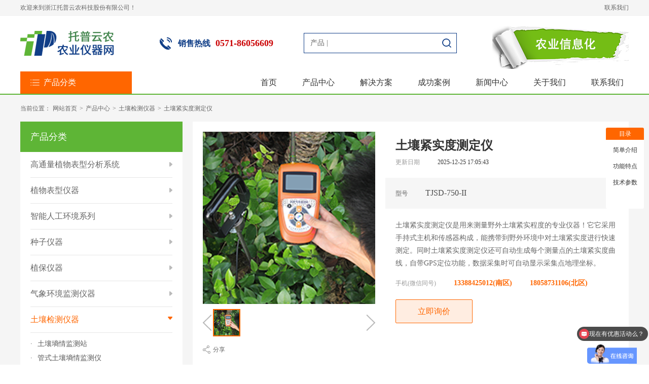

--- FILE ---
content_type: text/html; charset=UTF-8
request_url: http://www.tpynkj.net/product/detail/36.html
body_size: 12081
content:
<!DOCTYPE html>
<html>
<head>
<meta http-equiv="Content-Type" content="text/html; charset=utf-8" />
<meta http-equiv="X-UA-Compatible" content="IE=9; IE=8; IE=7; IE=EDGE">
<meta name="viewport" content="width=device-width,initial-scale=1,minimum-scale=1,maximum-scale=1,user-scalable=no" />
<base href="https://www.tpynkj.net/" />
<title>土壤紧实度测定仪（TJSD-750-II）-托普云农</title>
<meta name="keywords" content="土壤紧实度测定仪" />
<meta name="description" content="土壤紧实度测定仪是种用来精准测定野外土壤紧实度的专业仪器！它采用手持式主机和传感器构成，能够满足0~375mm深度范围内的土壤紧实度测定需求，可定时采集，也可手动采集。仪器广泛可用于指导农业生产和公路建设等领域中！" />
<link rel="canonical" href="https://www.tpynkj.net/product/detail/36.html" />
<script src="//msite.baidu.com/sdk/c.js?appid=1641103368732396"></script>
<link rel="stylesheet" type="text/css" href="/css/default/mui.css"/>
<link rel="stylesheet" type="text/css" href="/css/default/reset.css"/>
<link rel="stylesheet" type="text/css" href="/css/default/style.css"/>
</head>
<body>
<header class="clear">
<div class="header-top">
<div class="wrap">
<span>欢迎来到浙江托普云农科技股份有限公司！</span>
<a href="/contact/index/36.html">联系我们</a>
</div>
</div>
<div class="header-mid">
<div class="wrap">
<div class="logo fl"><a href=""><img src="/images/default/logo.png" alt="托普云农" /></a></div>
<div class="phone"><img src="/images/default/phone.png" alt="托普云农服务热线" /><p>销售热线<span>0571-86056609</span></p></div>
<div class="search">
<form method="get" action="/product/index_search/1.html" id="product_search">
<div class="xl"><span>产品</span> |<img style="display: none" src="/images/default/xjt.png" alt="仪器搜索" /></div>
<input name="search_keyword" type="text" id="" value="" />
<a onclick="javascript:$('#product_search').submit();" class="search-icon" href="javascript:void(0);"><img src="/images/default/search.png"/></a>
<!--                <div class="xl-caidan">-->
<!--                    <a href="javascript:void(0);">产品2</a>-->
<!--                    <a href="javascript:void(0);">产品3</a>-->
<!--                    <a href="javascript:void(0);">产品4</a>-->
<!--                </div>-->
</form>
</div>
<div class="nav-btn fr"><a href="javascript:void(0);"><img src="/images/default/caidan.png" alt="仪器分类" /></a></div>
<div class="header-btn">
<a  ><img src="/uploads/2018/1029/20181029174112570214.png" alt="农业大数据" /></a>
</div>
</div>
</div>
<div class="nav index">
<div class="wrap">
<div class="nav2">
<p class="active"><a href="/product/cover/1.html"><img src="/images/default/header-icon.png"/>产品分类</a></p>
<ul class="nav4 ">
<li>
<div class="nav4-pic"><img src="/images/default/nav-icon0.png"/></div>
<em><a href="/product/index/188.html">高通量植物表型分析系统</a></em>
<div class="nav5">
<a href="/product/index/102.html">温室高通量植物表型采集分析平台</a>
<a href="/product/index/109.html">盆栽植物数字表型采集分析系统</a>
<a href="/product/index/204.html">环控型植物活体影像分析仪</a>
<a href="/product/index/203.html">环控型植物生长表型分析系统</a>
<a href="/product/index/235.html">植物逆境模拟与生长监测系统</a>
<a href="/product/index/239.html">高通量植物环境调控成像平台</a>
<a href="/product/index/238.html">种子高通量智能萌发鉴定系统</a>
<a href="/product/index/192.html">无人机农业监测及表型解析系统</a>
<a href="/product/index/245.html">无人车式高通量植物表型采集分析平台</a>
<a href="/product/index/246.html">龙门式高通量表型采集分析平台</a>
<a href="/product/index/240.html">多功能植物表型采集分析系统</a>
<a href="/product/index/262.html">温室巡轨式表型采集分析系统</a>
<a href="/product/index/261.html">滑轨型高通量表型采集分析平台</a>
<a href="/product/index/271.html">手持式植物表型采集分析系统</a>
<a href="/product/index/263.html">便携式高通量表型采集分析平台</a>
<a href="/product/index/117.html">田间固定式植物表型监测系统</a>
<a href="/product/index/233.html">原位根系表型采集分析系统</a>
<a href="/product/index/264.html">灵稷作物健康AR分析系统</a>
<a href="/product/index/241.html">植物表型自动化分析软件</a>
</div>
</li>
<li>
<div class="nav4-pic"><img src="/images/default/nav-icon1.png"/></div>
<em><a href="/product/index/6.html">植物表型仪器</a></em>
<div class="nav5">
<a href="/product/index/104.html">根系分析仪</a>
<a href="/product/index/65.html">叶面积测量仪</a>
<a href="/product/index/66.html">叶绿素测定仪</a>
<a href="/product/index/208.html">植物营养测定仪</a>
<a href="/product/index/77.html">光合作用测定仪</a>
<a href="/product/index/165.html">作物表型检测仪</a>
<a href="/product/index/209.html">亩穗数测量系统</a>
<a href="/product/index/210.html">穗形态测量仪</a>
<a href="/product/index/211.html">水稻整穗考种系统</a>
<a href="/product/index/213.html">玉米株型分析系统</a>
<a href="/product/index/217.html">作物表型数据采集仪</a>
<a href="/product/index/215.html">夹角茎粗测量仪</a>
<a href="/product/index/80.html">植物抗倒伏测定仪</a>
<a href="/product/index/267.html">活体抗倒伏测定仪</a>
<a href="/product/index/166.html">作物株高测量仪</a>
<a href="/product/index/174.html">植物生理生态监测系统</a>
<a href="/product/index/78.html">果蔬呼吸测定仪</a>
<a href="/product/index/214.html">植物呼吸测定仪</a>
<a href="/product/index/172.html">植物蒸腾测定仪</a>
<a href="/product/index/176.html">植物茎流仪</a>
</div>
</li>
<li>
<div class="nav4-pic"><img src="/images/default/nav-icon2.png"/></div>
<em><a href="/product/index/195.html">智能人工环境系列</a></em>
<div class="nav5">
<a href="/product/index/170.html">智能人工气候室</a>
<a href="/product/index/200.html">智慧植物工厂</a>
<a href="/product/index/171.html">种质资源库</a>
<a href="/product/index/205.html">可调光谱植物培养箱</a>
<a href="/product/index/237.html">植物生境调控平台</a>
<a href="/product/index/236.html">高光照育种加速舱</a>
<a href="/product/index/234.html">光谱型育种加速舱</a>
<a href="/product/index/206.html">低温植物培养箱</a>
<a href="/product/index/88.html">智能人工气候箱</a>
<a href="/product/index/87.html">智能光照培养箱</a>
<a href="/product/index/120.html">种子低温低湿储藏柜</a>
<a href="/product/index/207.html">种子超干储藏柜</a>
<a href="/product/index/113.html">种子老化箱</a>
<a href="/product/index/106.html">生化培养箱</a>
<a href="/product/index/108.html">恒温恒湿培养箱</a>
<a href="/product/index/107.html">霉菌培养箱</a>
</div>
</li>
<li>
<div class="nav4-pic"><img src="/images/default/nav-icon3.png"/></div>
<em><a href="/product/index/4.html">种子仪器</a></em>
<div class="nav5">
<a href="/product/index/81.html">智能考种分析系统</a>
<a href="/product/index/167.html">育种小区测产系统</a>
<a href="/product/index/168.html">智能玉米籽粒收获机</a>
<a href="/product/index/160.html">单株脱粒机</a>
<a href="/product/index/161.html">小区脱粒机</a>
<a href="/product/index/64.html">自动数粒仪</a>
<a href="/product/index/162.html">种子清选机</a>
<a href="/product/index/82.html">种子净度工作台</a>
<a href="/product/index/157.html">种子风选净度仪</a>
<a href="/product/index/158.html">种子色选机</a>
<a href="/product/index/159.html">电动筛选器</a>
<a href="/product/index/84.html">种子水分测定仪</a>
<a href="/product/index/85.html">真空数种置床仪</a>
<a href="/product/index/86.html">分样器</a>
<a href="/product/index/164.html">种子单粒粉碎器</a>
<a href="/product/index/83.html">种子X光机</a>
<a href="/product/index/189.html">转基因品种快速检测仪</a>
<a href="/product/index/230.html">育种信息化管理系统</a>
<a href="/product/index/103.html">组织研磨仪</a>
</div>
</li>
<li>
<div class="nav4-pic"><img src="/images/default/nav-icon4.png"/></div>
<em><a href="/product/index/3.html">植保仪器</a></em>
<div class="nav5">
<a href="/product/index/187.html">昆虫行为分析系统</a>
<a href="/product/index/198.html">便携式作物健康AR分析系统</a>
<a href="/product/index/250.html">田间侦察兵巡检系统 </a>
<a href="/product/index/227.html">农业田间小型机器人</a>
<a href="/product/index/196.html">小虫体智能测报系统</a>
<a href="/product/index/219.html">蚜虫智能测报系统</a>
<a href="/product/index/224.html">自动赶蛾智能统计杆</a>
<a href="/product/index/218.html">害虫采集识别系统</a>
<a href="/product/index/63.html">智能虫情测报灯</a>
<a href="/product/index/128.html">高空测报灯</a>
<a href="/product/index/220.html">益特IT智慧性诱测报系统</a>
<a href="/product/index/140.html">害虫性诱智能测报系统</a>
<a href="/product/index/92.html">番茄潜叶蛾智慧性诱测报系统</a>
<a href="/product/index/152.html">风吸式杀虫灯</a>
<a href="/product/index/126.html">太阳能杀虫灯</a>
<a href="/product/index/154.html">大棚杀虫灯</a>
<a href="/product/index/67.html">孢子捕捉仪</a>
<a href="/product/index/75.html">植保工具箱</a>
<a href="/product/index/156.html">线虫分离器</a>
<a href="/product/index/121.html">病虫调查统计器</a>
</div>
</li>
<li>
<div class="nav4-pic"><img src="/images/default/nav-icon5.png"/></div>
<em><a href="/product/index/5.html">气象环境监测仪器</a></em>
<div class="nav5">
<a href="/product/index/69.html">农业气象综合监测站</a>
<a href="/product/index/186.html">在线田间环境监测仪</a>
<a href="/product/index/179.html">手持农业环境监测仪</a>
<a href="/product/index/181.html">积温积光仪</a>
<a href="/product/index/178.html">温度照度记录仪</a>
<a href="/product/index/182.html">总辐射记录仪</a>
<a href="/product/index/183.html">风向风速仪</a>
<a href="/product/index/184.html">雨量记录仪</a>
<a href="/product/index/231.html">水肥一体化泵站</a>
</div>
</li>
<li>
<div class="nav4-pic"><img src="/images/default/nav-icon6.png"/></div>
<em><a href="/product/index/2.html">土壤检测仪器</a></em>
<div class="nav5">
<a href="/product/index/127.html">土壤墒情监测站</a>
<a href="/product/index/149.html">管式土壤墒情监测仪</a>
<a href="/product/index/61.html">土壤养分检测仪</a>
<a href="/product/index/60.html">土壤水分测定仪</a>
<a href="/product/index/93.html">土壤重金属测定仪</a>
<a href="/product/index/94.html">土壤pH测定仪</a>
<a href="/product/index/147.html">土壤氧气测定仪</a>
<a href="/product/index/72.html">土壤紧实度测定仪</a>
<a href="/product/index/71.html">土壤水势测定仪</a>
<a href="/product/index/141.html">土壤团粒分析仪</a>
<a href="/product/index/144.html">土壤呼吸测定仪</a>
<a href="/product/index/148.html">土壤张力计</a>
<a href="/product/index/73.html">土壤采样器</a>
<a href="/product/index/269.html">土壤容重测定仪</a>
<a href="/product/index/270.html">土壤冻干机</a>
<a href="/product/index/150.html">土壤研磨机</a>
<a href="/product/index/151.html">其他土壤仪器</a>
</div>
</li>
<li>
<div class="nav4-pic"><img src="/images/default/nav-icon7.png"/></div>
<em><a href="/product/index/9.html">农产品品质检测仪器</a></em>
<div class="nav5">
<a href="/product/index/114.html">谷物硬度计</a>
<a href="/product/index/119.html">直链淀粉测定仪</a>
<a href="/product/index/125.html">大米外观品质检测仪</a>
<a href="/product/index/111.html">稻谷新鲜度测定仪</a>
<a href="/product/index/110.html">大米食味计</a>
<a href="/product/index/118.html">近红外谷物分析仪</a>
<a href="/product/index/91.html">脂肪酸值测定仪</a>
<a href="/product/index/70.html">凯氏定氮仪</a>
<a href="/product/index/89.html">粗纤维测定仪</a>
<a href="/product/index/90.html">脂肪测定仪</a>
<a href="/product/index/115.html">小型砻谷机/精白机</a>
<a href="/product/index/146.html">谷物容重器</a>
<a href="/product/index/76.html">水果无损检测仪</a>
<a href="/product/index/97.html">果实硬度计</a>
<a href="/product/index/98.html">水果糖度计</a>
<a href="/product/index/10.html">粮油检测仪器</a>
</div>
</li>
<li>
<div class="nav4-pic"><img src="/images/default/nav-icon8.png"/></div>
<em><a href="/product/index/7.html">农产品安全检测仪器</a></em>
<div class="nav5">
<a href="/product/index/68.html">农药残留检测仪</a>
<a href="/product/index/137.html">食品安全检测仪</a>
<a href="/product/index/138.html">瘦肉精检测仪</a>
<a href="/product/index/139.html">茶叶安全检测仪</a>
<a href="/product/index/136.html">兽药残留检测仪</a>
<a href="/product/index/134.html">粮食重金属检测仪</a>
<a href="/product/index/135.html">粮食毒素检测仪</a>
<a href="/product/index/123.html">荧光增白剂测定仪</a>
</div>
</li>
</ul>
</div>
<ul style="margin-right: 0px;" class="nav3">
<li class=""><a href="/">首页<span></span></a></li>
<li class=""><a href="/product/cover/1.html">产品中心<span></span></a>
<div class="nav6">
</div>
</li>
<li class=""><a href="/teacher/index/14.html">解决方案<span></span></a>
<div class="nav6">
<a href="/teacher/index/193.html">智慧林业</a>
<a href="/teacher/index/194.html">智慧农业</a>
</div>
</li>
<li class=""><a href="/cases/index/15.html">成功案例<span></span></a>
<div class="nav6">
<a href="/cases/index/17.html">数智植保</a>
<a href="/cases/index/133.html">数智种业</a>
<a href="/cases/index/131.html">数智土壤</a>
<a href="/cases/index/132.html">数智产业</a>
<a href="/cases/index/19.html">数智乡村</a>
<a href="/cases/index/16.html">社会化服务应用</a>
<a href="/cases/index/18.html">数智科研</a>
</div>
</li>
<li class=""><a href="/news/cover/24.html">新闻中心<span></span></a>
<div class="nav6">
<a href="/news/index/25.html">企业新闻</a>
<a href="/news/index/26.html">新品推荐</a>
<a href="/news/index/27.html">技术文章</a>
</div>
</li>
<li class=""><a href="/about/index/32.html">关于我们<span></span></a>
<div class="nav6">
</div>
</li>
<li class=""><a href="/contact/index/36.html">联系我们<span></span></a>
<div class="nav6">
</div>
</li>
</ul>
</div>
</div>
</header>
<style>
.fr-nav{display: none;}
</style>
<div class="content mar">
<div class="wrap">
<div class="details-nav">
<span>当前位置：</span>
<a href='/'>网站首页</a><span>></span><a href='/product/index/1.html'>产品中心</a><span>></span><a href='/product/index/2.html'>土壤检测仪器</a><span>></span><a href='/product/index/72.html'>土壤紧实度测定仪</a><span>></span></div>
<div class="fl-nav1-m dis fl-nav1-m2">
<p class="box2"><span></span>土壤紧实度测定仪<a href="javascript:void(0);">更多</a></p>
<div class="fl-nav1-m-bg"></div>
<ul>
<li><a href="/product/index/188.html">高通量植物表型分析系统</a><i></i>
<div class="fl-nav1-m3">
<a href="/product/index/102.html">温室高通量植物表型采集分析平台</a>
<a href="/product/index/109.html">盆栽植物数字表型采集分析系统</a>
<a href="/product/index/204.html">环控型植物活体影像分析仪</a>
<a href="/product/index/203.html">环控型植物生长表型分析系统</a>
<a href="/product/index/235.html">植物逆境模拟与生长监测系统</a>
<a href="/product/index/239.html">高通量植物环境调控成像平台</a>
<a href="/product/index/238.html">种子高通量智能萌发鉴定系统</a>
<a href="/product/index/192.html">无人机农业监测及表型解析系统</a>
<a href="/product/index/245.html">无人车式高通量植物表型采集分析平台</a>
<a href="/product/index/246.html">龙门式高通量表型采集分析平台</a>
<a href="/product/index/240.html">多功能植物表型采集分析系统</a>
<a href="/product/index/262.html">温室巡轨式表型采集分析系统</a>
<a href="/product/index/261.html">滑轨型高通量表型采集分析平台</a>
<a href="/product/index/271.html">手持式植物表型采集分析系统</a>
<a href="/product/index/263.html">便携式高通量表型采集分析平台</a>
<a href="/product/index/117.html">田间固定式植物表型监测系统</a>
<a href="/product/index/233.html">原位根系表型采集分析系统</a>
<a href="/product/index/264.html">灵稷作物健康AR分析系统</a>
<a href="/product/index/241.html">植物表型自动化分析软件</a>
</div>
</li>
<li><a href="/product/index/6.html">植物表型仪器</a><i></i>
<div class="fl-nav1-m3">
<a href="/product/index/104.html">根系分析仪</a>
<a href="/product/index/65.html">叶面积测量仪</a>
<a href="/product/index/66.html">叶绿素测定仪</a>
<a href="/product/index/208.html">植物营养测定仪</a>
<a href="/product/index/77.html">光合作用测定仪</a>
<a href="/product/index/165.html">作物表型检测仪</a>
<a href="/product/index/209.html">亩穗数测量系统</a>
<a href="/product/index/210.html">穗形态测量仪</a>
<a href="/product/index/211.html">水稻整穗考种系统</a>
<a href="/product/index/213.html">玉米株型分析系统</a>
<a href="/product/index/217.html">作物表型数据采集仪</a>
<a href="/product/index/215.html">夹角茎粗测量仪</a>
<a href="/product/index/80.html">植物抗倒伏测定仪</a>
<a href="/product/index/267.html">活体抗倒伏测定仪</a>
<a href="/product/index/166.html">作物株高测量仪</a>
<a href="/product/index/174.html">植物生理生态监测系统</a>
<a href="/product/index/78.html">果蔬呼吸测定仪</a>
<a href="/product/index/214.html">植物呼吸测定仪</a>
<a href="/product/index/172.html">植物蒸腾测定仪</a>
<a href="/product/index/176.html">植物茎流仪</a>
<a href="/product/index/173.html">植物光谱仪</a>
<a href="/product/index/265.html">植物覆盖度检测仪</a>
<a href="/product/index/79.html">冠层分析仪</a>
<a href="/product/index/177.html">植物气孔计</a>
<a href="/product/index/175.html">树木无损检测探伤仪</a>
<a href="/product/index/105.html">植物水势仪</a>
<a href="/product/index/266.html">树木生长锥</a>
<a href="/product/index/225.html">其他表型仪器</a>
</div>
</li>
<li><a href="/product/index/195.html">智能人工环境系列</a><i></i>
<div class="fl-nav1-m3">
<a href="/product/index/170.html">智能人工气候室</a>
<a href="/product/index/200.html">智慧植物工厂</a>
<a href="/product/index/171.html">种质资源库</a>
<a href="/product/index/205.html">可调光谱植物培养箱</a>
<a href="/product/index/237.html">植物生境调控平台</a>
<a href="/product/index/236.html">高光照育种加速舱</a>
<a href="/product/index/234.html">光谱型育种加速舱</a>
<a href="/product/index/206.html">低温植物培养箱</a>
<a href="/product/index/88.html">智能人工气候箱</a>
<a href="/product/index/87.html">智能光照培养箱</a>
<a href="/product/index/120.html">种子低温低湿储藏柜</a>
<a href="/product/index/207.html">种子超干储藏柜</a>
<a href="/product/index/113.html">种子老化箱</a>
<a href="/product/index/106.html">生化培养箱</a>
<a href="/product/index/108.html">恒温恒湿培养箱</a>
<a href="/product/index/107.html">霉菌培养箱</a>
</div>
</li>
<li><a href="/product/index/4.html">种子仪器</a><i></i>
<div class="fl-nav1-m3">
<a href="/product/index/81.html">智能考种分析系统</a>
<a href="/product/index/167.html">育种小区测产系统</a>
<a href="/product/index/168.html">智能玉米籽粒收获机</a>
<a href="/product/index/160.html">单株脱粒机</a>
<a href="/product/index/161.html">小区脱粒机</a>
<a href="/product/index/64.html">自动数粒仪</a>
<a href="/product/index/162.html">种子清选机</a>
<a href="/product/index/82.html">种子净度工作台</a>
<a href="/product/index/157.html">种子风选净度仪</a>
<a href="/product/index/158.html">种子色选机</a>
<a href="/product/index/159.html">电动筛选器</a>
<a href="/product/index/84.html">种子水分测定仪</a>
<a href="/product/index/85.html">真空数种置床仪</a>
<a href="/product/index/86.html">分样器</a>
<a href="/product/index/164.html">种子单粒粉碎器</a>
<a href="/product/index/83.html">种子X光机</a>
<a href="/product/index/189.html">转基因品种快速检测仪</a>
<a href="/product/index/230.html">育种信息化管理系统</a>
<a href="/product/index/103.html">组织研磨仪</a>
</div>
</li>
<li><a href="/product/index/3.html">植保仪器</a><i></i>
<div class="fl-nav1-m3">
<a href="/product/index/187.html">昆虫行为分析系统</a>
<a href="/product/index/198.html">便携式作物健康AR分析系统</a>
<a href="/product/index/250.html">田间侦察兵巡检系统 </a>
<a href="/product/index/227.html">农业田间小型机器人</a>
<a href="/product/index/196.html">小虫体智能测报系统</a>
<a href="/product/index/219.html">蚜虫智能测报系统</a>
<a href="/product/index/224.html">自动赶蛾智能统计杆</a>
<a href="/product/index/218.html">害虫采集识别系统</a>
<a href="/product/index/63.html">智能虫情测报灯</a>
<a href="/product/index/128.html">高空测报灯</a>
<a href="/product/index/220.html">益特IT智慧性诱测报系统</a>
<a href="/product/index/140.html">害虫性诱智能测报系统</a>
<a href="/product/index/92.html">番茄潜叶蛾智慧性诱测报系统</a>
<a href="/product/index/152.html">风吸式杀虫灯</a>
<a href="/product/index/126.html">太阳能杀虫灯</a>
<a href="/product/index/154.html">大棚杀虫灯</a>
<a href="/product/index/67.html">孢子捕捉仪</a>
<a href="/product/index/75.html">植保工具箱</a>
<a href="/product/index/156.html">线虫分离器</a>
<a href="/product/index/121.html">病虫调查统计器</a>
<a href="/product/index/143.html">植物病害检测仪</a>
</div>
</li>
<li><a href="/product/index/5.html">气象环境监测仪器</a><i></i>
<div class="fl-nav1-m3">
<a href="/product/index/69.html">农业气象综合监测站</a>
<a href="/product/index/186.html">在线田间环境监测仪</a>
<a href="/product/index/179.html">手持农业环境监测仪</a>
<a href="/product/index/181.html">积温积光仪</a>
<a href="/product/index/178.html">温度照度记录仪</a>
<a href="/product/index/182.html">总辐射记录仪</a>
<a href="/product/index/183.html">风向风速仪</a>
<a href="/product/index/184.html">雨量记录仪</a>
<a href="/product/index/231.html">水肥一体化泵站</a>
</div>
</li>
<li><a href="/product/index/2.html">土壤检测仪器</a><i></i>
<div class="fl-nav1-m3">
<a href="/product/index/127.html">土壤墒情监测站</a>
<a href="/product/index/149.html">管式土壤墒情监测仪</a>
<a href="/product/index/61.html">土壤养分检测仪</a>
<a href="/product/index/60.html">土壤水分测定仪</a>
<a href="/product/index/93.html">土壤重金属测定仪</a>
<a href="/product/index/94.html">土壤pH测定仪</a>
<a href="/product/index/147.html">土壤氧气测定仪</a>
<a href="/product/index/72.html">土壤紧实度测定仪</a>
<a href="/product/index/71.html">土壤水势测定仪</a>
<a href="/product/index/141.html">土壤团粒分析仪</a>
<a href="/product/index/144.html">土壤呼吸测定仪</a>
<a href="/product/index/148.html">土壤张力计</a>
<a href="/product/index/73.html">土壤采样器</a>
<a href="/product/index/269.html">土壤容重测定仪</a>
<a href="/product/index/270.html">土壤冻干机</a>
<a href="/product/index/150.html">土壤研磨机</a>
<a href="/product/index/151.html">其他土壤仪器</a>
</div>
</li>
<li><a href="/product/index/9.html">农产品品质检测仪器</a><i></i>
<div class="fl-nav1-m3">
<a href="/product/index/114.html">谷物硬度计</a>
<a href="/product/index/119.html">直链淀粉测定仪</a>
<a href="/product/index/125.html">大米外观品质检测仪</a>
<a href="/product/index/111.html">稻谷新鲜度测定仪</a>
<a href="/product/index/110.html">大米食味计</a>
<a href="/product/index/118.html">近红外谷物分析仪</a>
<a href="/product/index/91.html">脂肪酸值测定仪</a>
<a href="/product/index/70.html">凯氏定氮仪</a>
<a href="/product/index/89.html">粗纤维测定仪</a>
<a href="/product/index/90.html">脂肪测定仪</a>
<a href="/product/index/115.html">小型砻谷机/精白机</a>
<a href="/product/index/146.html">谷物容重器</a>
<a href="/product/index/76.html">水果无损检测仪</a>
<a href="/product/index/97.html">果实硬度计</a>
<a href="/product/index/98.html">水果糖度计</a>
<a href="/product/index/10.html">粮油检测仪器</a>
</div>
</li>
<li><a href="/product/index/7.html">农产品安全检测仪器</a><i></i>
<div class="fl-nav1-m3">
<a href="/product/index/68.html">农药残留检测仪</a>
<a href="/product/index/137.html">食品安全检测仪</a>
<a href="/product/index/138.html">瘦肉精检测仪</a>
<a href="/product/index/139.html">茶叶安全检测仪</a>
<a href="/product/index/136.html">兽药残留检测仪</a>
<a href="/product/index/134.html">粮食重金属检测仪</a>
<a href="/product/index/135.html">粮食毒素检测仪</a>
<a href="/product/index/123.html">荧光增白剂测定仪</a>
</div>
</li>
</ul>
</div>
<div class="details-fl fl">
<div class="fl-nav1">
<h3 class="box2">产品分类</h3>
<ul>
<li class=""><p><a href="/product/index/188.html">高通量植物表型分析系统</a><i class="active"></i></p>
<div class="fl-nav1-nav ">
<p><em>·</em><a class="" href="/product/index/102.html">温室高通量植物表型采集分析平台</a></p>
<p><em>·</em><a class="" href="/product/index/109.html">盆栽植物数字表型采集分析系统</a></p>
<p><em>·</em><a class="" href="/product/index/204.html">环控型植物活体影像分析仪</a></p>
<p><em>·</em><a class="" href="/product/index/203.html">环控型植物生长表型分析系统</a></p>
<p><em>·</em><a class="" href="/product/index/235.html">植物逆境模拟与生长监测系统</a></p>
<p><em>·</em><a class="" href="/product/index/239.html">高通量植物环境调控成像平台</a></p>
<p><em>·</em><a class="" href="/product/index/238.html">种子高通量智能萌发鉴定系统</a></p>
<p><em>·</em><a class="" href="/product/index/192.html">无人机农业监测及表型解析系统</a></p>
<p><em>·</em><a class="" href="/product/index/245.html">无人车式高通量植物表型采集分析...</a></p>
<p><em>·</em><a class="" href="/product/index/246.html">龙门式高通量表型采集分析平台</a></p>
<p><em>·</em><a class="" href="/product/index/240.html">多功能植物表型采集分析系统</a></p>
<p><em>·</em><a class="" href="/product/index/262.html">温室巡轨式表型采集分析系统</a></p>
<p><em>·</em><a class="" href="/product/index/261.html">滑轨型高通量表型采集分析平台</a></p>
<p><em>·</em><a class="" href="/product/index/271.html">手持式植物表型采集分析系统</a></p>
<p><em>·</em><a class="" href="/product/index/263.html">便携式高通量表型采集分析平台</a></p>
<p><em>·</em><a class="" href="/product/index/117.html">田间固定式植物表型监测系统</a></p>
<p><em>·</em><a class="" href="/product/index/233.html">原位根系表型采集分析系统</a></p>
<p><em>·</em><a class="" href="/product/index/264.html">灵稷作物健康AR分析系统</a></p>
<p><em>·</em><a class="" href="/product/index/241.html">植物表型自动化分析软件</a></p>
</div>
</li>
<li class=""><p><a href="/product/index/6.html">植物表型仪器</a><i class="active"></i></p>
<div class="fl-nav1-nav ">
<p><em>·</em><a class="" href="/product/index/104.html">根系分析仪</a></p>
<p><em>·</em><a class="" href="/product/index/65.html">叶面积测量仪</a></p>
<p><em>·</em><a class="" href="/product/index/66.html">叶绿素测定仪</a></p>
<p><em>·</em><a class="" href="/product/index/208.html">植物营养测定仪</a></p>
<p><em>·</em><a class="" href="/product/index/77.html">光合作用测定仪</a></p>
<p><em>·</em><a class="" href="/product/index/165.html">作物表型检测仪</a></p>
<p><em>·</em><a class="" href="/product/index/209.html">亩穗数测量系统</a></p>
<p><em>·</em><a class="" href="/product/index/210.html">穗形态测量仪</a></p>
<p><em>·</em><a class="" href="/product/index/211.html">水稻整穗考种系统</a></p>
<p><em>·</em><a class="" href="/product/index/213.html">玉米株型分析系统</a></p>
<p><em>·</em><a class="" href="/product/index/217.html">作物表型数据采集仪</a></p>
<p><em>·</em><a class="" href="/product/index/215.html">夹角茎粗测量仪</a></p>
<p><em>·</em><a class="" href="/product/index/80.html">植物抗倒伏测定仪</a></p>
<p><em>·</em><a class="" href="/product/index/267.html">活体抗倒伏测定仪</a></p>
<p><em>·</em><a class="" href="/product/index/166.html">作物株高测量仪</a></p>
<p><em>·</em><a class="" href="/product/index/174.html">植物生理生态监测系统</a></p>
<p><em>·</em><a class="" href="/product/index/78.html">果蔬呼吸测定仪</a></p>
<p><em>·</em><a class="" href="/product/index/214.html">植物呼吸测定仪</a></p>
<p><em>·</em><a class="" href="/product/index/172.html">植物蒸腾测定仪</a></p>
<p><em>·</em><a class="" href="/product/index/176.html">植物茎流仪</a></p>
<p><em>·</em><a class="" href="/product/index/173.html">植物光谱仪</a></p>
<p><em>·</em><a class="" href="/product/index/265.html">植物覆盖度检测仪</a></p>
<p><em>·</em><a class="" href="/product/index/79.html">冠层分析仪</a></p>
<p><em>·</em><a class="" href="/product/index/177.html">植物气孔计</a></p>
<p><em>·</em><a class="" href="/product/index/175.html">树木无损检测探伤仪</a></p>
<p><em>·</em><a class="" href="/product/index/105.html">植物水势仪</a></p>
<p><em>·</em><a class="" href="/product/index/266.html">树木生长锥</a></p>
<p><em>·</em><a class="" href="/product/index/225.html">其他表型仪器</a></p>
</div>
</li>
<li class=""><p><a href="/product/index/195.html">智能人工环境系列</a><i class="active"></i></p>
<div class="fl-nav1-nav ">
<p><em>·</em><a class="" href="/product/index/170.html">智能人工气候室</a></p>
<p><em>·</em><a class="" href="/product/index/200.html">智慧植物工厂</a></p>
<p><em>·</em><a class="" href="/product/index/171.html">种质资源库</a></p>
<p><em>·</em><a class="" href="/product/index/205.html">可调光谱植物培养箱</a></p>
<p><em>·</em><a class="" href="/product/index/237.html">植物生境调控平台</a></p>
<p><em>·</em><a class="" href="/product/index/236.html">高光照育种加速舱</a></p>
<p><em>·</em><a class="" href="/product/index/234.html">光谱型育种加速舱</a></p>
<p><em>·</em><a class="" href="/product/index/206.html">低温植物培养箱</a></p>
<p><em>·</em><a class="" href="/product/index/88.html">智能人工气候箱</a></p>
<p><em>·</em><a class="" href="/product/index/87.html">智能光照培养箱</a></p>
<p><em>·</em><a class="" href="/product/index/120.html">种子低温低湿储藏柜</a></p>
<p><em>·</em><a class="" href="/product/index/207.html">种子超干储藏柜</a></p>
<p><em>·</em><a class="" href="/product/index/113.html">种子老化箱</a></p>
<p><em>·</em><a class="" href="/product/index/106.html">生化培养箱</a></p>
<p><em>·</em><a class="" href="/product/index/108.html">恒温恒湿培养箱</a></p>
<p><em>·</em><a class="" href="/product/index/107.html">霉菌培养箱</a></p>
</div>
</li>
<li class=""><p><a href="/product/index/4.html">种子仪器</a><i class="active"></i></p>
<div class="fl-nav1-nav ">
<p><em>·</em><a class="" href="/product/index/81.html">智能考种分析系统</a></p>
<p><em>·</em><a class="" href="/product/index/167.html">育种小区测产系统</a></p>
<p><em>·</em><a class="" href="/product/index/168.html">智能玉米籽粒收获机</a></p>
<p><em>·</em><a class="" href="/product/index/160.html">单株脱粒机</a></p>
<p><em>·</em><a class="" href="/product/index/161.html">小区脱粒机</a></p>
<p><em>·</em><a class="" href="/product/index/64.html">自动数粒仪</a></p>
<p><em>·</em><a class="" href="/product/index/162.html">种子清选机</a></p>
<p><em>·</em><a class="" href="/product/index/82.html">种子净度工作台</a></p>
<p><em>·</em><a class="" href="/product/index/157.html">种子风选净度仪</a></p>
<p><em>·</em><a class="" href="/product/index/158.html">种子色选机</a></p>
<p><em>·</em><a class="" href="/product/index/159.html">电动筛选器</a></p>
<p><em>·</em><a class="" href="/product/index/84.html">种子水分测定仪</a></p>
<p><em>·</em><a class="" href="/product/index/85.html">真空数种置床仪</a></p>
<p><em>·</em><a class="" href="/product/index/86.html">分样器</a></p>
<p><em>·</em><a class="" href="/product/index/164.html">种子单粒粉碎器</a></p>
<p><em>·</em><a class="" href="/product/index/83.html">种子X光机</a></p>
<p><em>·</em><a class="" href="/product/index/189.html">转基因品种快速检测仪</a></p>
<p><em>·</em><a class="" href="/product/index/230.html">育种信息化管理系统</a></p>
<p><em>·</em><a class="" href="/product/index/103.html">组织研磨仪</a></p>
</div>
</li>
<li class=""><p><a href="/product/index/3.html">植保仪器</a><i class="active"></i></p>
<div class="fl-nav1-nav ">
<p><em>·</em><a class="" href="/product/index/187.html">昆虫行为分析系统</a></p>
<p><em>·</em><a class="" href="/product/index/198.html">便携式作物健康AR分析系统</a></p>
<p><em>·</em><a class="" href="/product/index/250.html">田间侦察兵巡检系统 </a></p>
<p><em>·</em><a class="" href="/product/index/227.html">农业田间小型机器人</a></p>
<p><em>·</em><a class="" href="/product/index/196.html">小虫体智能测报系统</a></p>
<p><em>·</em><a class="" href="/product/index/219.html">蚜虫智能测报系统</a></p>
<p><em>·</em><a class="" href="/product/index/224.html">自动赶蛾智能统计杆</a></p>
<p><em>·</em><a class="" href="/product/index/218.html">害虫采集识别系统</a></p>
<p><em>·</em><a class="" href="/product/index/63.html">智能虫情测报灯</a></p>
<p><em>·</em><a class="" href="/product/index/128.html">高空测报灯</a></p>
<p><em>·</em><a class="" href="/product/index/220.html">益特IT智慧性诱测报系统</a></p>
<p><em>·</em><a class="" href="/product/index/140.html">害虫性诱智能测报系统</a></p>
<p><em>·</em><a class="" href="/product/index/92.html">番茄潜叶蛾智慧性诱测报系统</a></p>
<p><em>·</em><a class="" href="/product/index/152.html">风吸式杀虫灯</a></p>
<p><em>·</em><a class="" href="/product/index/126.html">太阳能杀虫灯</a></p>
<p><em>·</em><a class="" href="/product/index/154.html">大棚杀虫灯</a></p>
<p><em>·</em><a class="" href="/product/index/67.html">孢子捕捉仪</a></p>
<p><em>·</em><a class="" href="/product/index/75.html">植保工具箱</a></p>
<p><em>·</em><a class="" href="/product/index/156.html">线虫分离器</a></p>
<p><em>·</em><a class="" href="/product/index/121.html">病虫调查统计器</a></p>
<p><em>·</em><a class="" href="/product/index/143.html">植物病害检测仪</a></p>
</div>
</li>
<li class=""><p><a href="/product/index/5.html">气象环境监测仪器</a><i class="active"></i></p>
<div class="fl-nav1-nav ">
<p><em>·</em><a class="" href="/product/index/69.html">农业气象综合监测站</a></p>
<p><em>·</em><a class="" href="/product/index/186.html">在线田间环境监测仪</a></p>
<p><em>·</em><a class="" href="/product/index/179.html">手持农业环境监测仪</a></p>
<p><em>·</em><a class="" href="/product/index/181.html">积温积光仪</a></p>
<p><em>·</em><a class="" href="/product/index/178.html">温度照度记录仪</a></p>
<p><em>·</em><a class="" href="/product/index/182.html">总辐射记录仪</a></p>
<p><em>·</em><a class="" href="/product/index/183.html">风向风速仪</a></p>
<p><em>·</em><a class="" href="/product/index/184.html">雨量记录仪</a></p>
<p><em>·</em><a class="" href="/product/index/231.html">水肥一体化泵站</a></p>
</div>
</li>
<li class="active"><p><a href="/product/index/2.html">土壤检测仪器</a><i class="active"></i></p>
<div class="fl-nav1-nav dis-b">
<p><em>·</em><a class="" href="/product/index/127.html">土壤墒情监测站</a></p>
<p><em>·</em><a class="" href="/product/index/149.html">管式土壤墒情监测仪</a></p>
<p><em>·</em><a class="" href="/product/index/61.html">土壤养分检测仪</a></p>
<p><em>·</em><a class="" href="/product/index/60.html">土壤水分测定仪</a></p>
<p><em>·</em><a class="" href="/product/index/93.html">土壤重金属测定仪</a></p>
<p><em>·</em><a class="" href="/product/index/94.html">土壤pH测定仪</a></p>
<p><em>·</em><a class="" href="/product/index/147.html">土壤氧气测定仪</a></p>
<p><em>·</em><a class="active" href="/product/index/72.html">土壤紧实度测定仪</a></p>
<p><em>·</em><a class="" href="/product/index/71.html">土壤水势测定仪</a></p>
<p><em>·</em><a class="" href="/product/index/141.html">土壤团粒分析仪</a></p>
<p><em>·</em><a class="" href="/product/index/144.html">土壤呼吸测定仪</a></p>
<p><em>·</em><a class="" href="/product/index/148.html">土壤张力计</a></p>
<p><em>·</em><a class="" href="/product/index/73.html">土壤采样器</a></p>
<p><em>·</em><a class="" href="/product/index/269.html">土壤容重测定仪</a></p>
<p><em>·</em><a class="" href="/product/index/270.html">土壤冻干机</a></p>
<p><em>·</em><a class="" href="/product/index/150.html">土壤研磨机</a></p>
<p><em>·</em><a class="" href="/product/index/151.html">其他土壤仪器</a></p>
</div>
</li>
<li class=""><p><a href="/product/index/9.html">农产品品质检测仪器</a><i class="active"></i></p>
<div class="fl-nav1-nav ">
<p><em>·</em><a class="" href="/product/index/114.html">谷物硬度计</a></p>
<p><em>·</em><a class="" href="/product/index/119.html">直链淀粉测定仪</a></p>
<p><em>·</em><a class="" href="/product/index/125.html">大米外观品质检测仪</a></p>
<p><em>·</em><a class="" href="/product/index/111.html">稻谷新鲜度测定仪</a></p>
<p><em>·</em><a class="" href="/product/index/110.html">大米食味计</a></p>
<p><em>·</em><a class="" href="/product/index/118.html">近红外谷物分析仪</a></p>
<p><em>·</em><a class="" href="/product/index/91.html">脂肪酸值测定仪</a></p>
<p><em>·</em><a class="" href="/product/index/70.html">凯氏定氮仪</a></p>
<p><em>·</em><a class="" href="/product/index/89.html">粗纤维测定仪</a></p>
<p><em>·</em><a class="" href="/product/index/90.html">脂肪测定仪</a></p>
<p><em>·</em><a class="" href="/product/index/115.html">小型砻谷机/精白机</a></p>
<p><em>·</em><a class="" href="/product/index/146.html">谷物容重器</a></p>
<p><em>·</em><a class="" href="/product/index/76.html">水果无损检测仪</a></p>
<p><em>·</em><a class="" href="/product/index/97.html">果实硬度计</a></p>
<p><em>·</em><a class="" href="/product/index/98.html">水果糖度计</a></p>
<p><em>·</em><a class="" href="/product/index/10.html">粮油检测仪器</a></p>
</div>
</li>
<li class=""><p><a href="/product/index/7.html">农产品安全检测仪器</a><i class="active"></i></p>
<div class="fl-nav1-nav ">
<p><em>·</em><a class="" href="/product/index/68.html">农药残留检测仪</a></p>
<p><em>·</em><a class="" href="/product/index/137.html">食品安全检测仪</a></p>
<p><em>·</em><a class="" href="/product/index/138.html">瘦肉精检测仪</a></p>
<p><em>·</em><a class="" href="/product/index/139.html">茶叶安全检测仪</a></p>
<p><em>·</em><a class="" href="/product/index/136.html">兽药残留检测仪</a></p>
<p><em>·</em><a class="" href="/product/index/134.html">粮食重金属检测仪</a></p>
<p><em>·</em><a class="" href="/product/index/135.html">粮食毒素检测仪</a></p>
<p><em>·</em><a class="" href="/product/index/123.html">荧光增白剂测定仪</a></p>
</div>
</li>
</ul>
</div>
<div class="fl-nav2 box">
<h3>推荐产品</h3>
<ul>
<li>
<a href="/product/detail/330.html">
<img alt="昆虫行为分析系统TP-KCXW" src="/uploads/2024/0731/20240731114358557961.png"/>
</a>
<div class="txt">
<em><a href="/product/detail/330.html">昆虫行为分析系统</a></em>
    <p>型号：TP-KCXW</p></div>
</li>
<li>
<a href="/product/detail/380.html">
<img alt="龙门式高通量表型采集分析平台（立柱式） TPN-GTL-GT2" src="/uploads/2025/1211/20251211164332421928.jpg"/>
</a>
<div class="txt">
<em><a href="/product/detail/380.html">龙门式高通量表型采集分析平台（立...</a></em>
    <p>型号：TPN-GTL-GT2</p></div>
</li>
<li>
<a href="/product/detail/343.html">
<img alt="环控型植物生长表型分析系统TP-R420D-VC/TP-R1000D-VC/TP-R420D-VCM/TP-R1000D-VCM" src="/uploads/2024/1220/20241220144022910206.jpg"/>
</a>
<div class="txt">
<em><a href="/product/detail/343.html">环控型植物生长表型分析系统</a></em>
    <p>型号：TP-R420D-VC/TP-R1000D-VC/TP-R420D-VCM/TP-R1000D-VCM</p></div>
</li>
<li>
<a href="/product/detail/333.html">
<img alt="高光谱植物数字表型采集分析系统TP-plant-HIPS（高光谱）" src="/uploads/2024/0807/20240807095129800480.png"/>
</a>
<div class="txt">
<em><a href="/product/detail/333.html">高光谱植物数字表型采集分析系统</a></em>
    <p>型号：TP-plant-HIPS（高光谱）</p></div>
</li>
<li>
<a href="/product/detail/342.html">
<img alt="环控型植物活体影像分析仪TP-R420D-VB/TP-R1000D-VB" src="/uploads/2024/1223/20241223160806593095.jpg"/>
</a>
<div class="txt">
<em><a href="/product/detail/342.html">环控型植物活体影像分析仪</a></em>
    <p>型号：TP-R420D-VB/TP-R1000D-VB</p></div>
</li>
</ul>
</div>
</div>
<div class="details-fr2 fr">
<div class="eq-details-top box2">
<div class="eq-details-top-fl fl">
<ul class="eq-details-pic">
<li><a href="javascript:void(0);"><img alt="土壤紧实度测定仪" src="/uploads/2018/1113/20181113152511854101.png"/></a></li>
</ul>
<div class="Box4">
<div class="content2">
<div class="Box_con clearfix">
<span class="btnl btn" id="btnl"></span>
<span class="btnr btn" id="btnr"></span>
<div class="conbox" id="BoxUl">
<ul>
<li class="cur"><a href="javascript:void(0);"><img alt="土壤紧实度测定仪" src="/uploads/2018/1113/20181113152511854101.png"/></a></li>
</ul>
</div>
</div>
</div>
</div>
<div class="Box5 dis">
<div class="content2">
<div class="Box_con clearfix">
<span class="btnl btn" id="btnl4"></span>
<span class="btnr btn" id="btnr4"></span>
<div class="conbox" id="BoxUl4">
<ul>
<li class="cur"><a href="javascript:void(0);"><img alt="土壤紧实度测定仪" src="/uploads/2018/1113/20181113152511854101.png"/></a></li>
</ul>
</div>
</div>
</div>
</div>
<div class="eq-details-btn" style="position: relative">
<a href="javascript:void(0);"><img data-tag="sharePhoto" src="/images/default/eq-icon1.png"/><span>分享</span></a>
<div class="bdsharebuttonbox" style="opacity: 0;position: absolute;top: -6px;left: 0"><a href="#" class="bds_more" data-cmd="more" style="width: 30px"></a></div>
<script>window._bd_share_config={"common":{"bdSnsKey":{},"bdText":"","bdMini":"2","bdMiniList":false,"bdPic":"","bdStyle":"2","bdSize":"16"},"share":{},"image":{"tag": "sharePhoto","viewList":["qzone","tsina","tqq","renren","weixin"],"viewText":"分享到：","viewSize":"16"},"selectShare":{"bdContainerClass":null,"bdSelectMiniList":["qzone","tsina","tqq","renren","weixin"]}};with(document)0[(getElementsByTagName('head')[0]||body).appendChild(createElement('script')).src='http://bdimg.share.baidu.com/static/api/js/share.js?v=89860593.js?cdnversion='+~(-new Date()/36e5)];</script>
</div>
</div>
<div class="eq-details-top-fr fr">
<div class="eq-details-title">
<h1>土壤紧实度测定仪</h1>
<p><span>更新日期</span>2025-12-25 17:05:43</p>
</div>
<div class="eq-details-model">
<p><strong>型号</strong>TJSD-750-II</p>
</div>
<div class="eq-details-txt">
<p>土壤紧实度测定仪是用来测量野外土壤紧实程度的专业仪器！它它采用手持式主机和传感器构成，能携带到野外环境中对土壤紧实度进行快速测定。同时土壤紧实度测定仪还可自动生成每个测量点的土壤紧实度曲线，自带GPS定位功能，数据采集时可自动显示采集点地理坐标。
</p>
</div>
<div class="eq-details-phone">
<!--<p>销售电话<strong>18905815293</strong></p>-->
<p>手机(微信同号)<strong>13388425012(南区)</strong><strong>18058731106(北区)</strong></p>
</div>
<div class="eq-details-btn2">
<div>
<!--<a href="javascript:void(0);" id="xj">立即询价</a>-->
<a href="https://affim.baidu.com/unique_423118/chat?siteId=18933826&userId=423118&siteToken=a76ce4a3bfb96e3e1c7ac31073cb74eb&cp=tpynkj.net&cr=&cw=" rel="nofollow" target="_blank">立即询价</a>
<!--<a href="https://wpa1.qq.com/8kpTIFqS?_type=wpa&qidian=true" class="person-link" target="_blank" rel="nofollow">在线客服</a>-->
</div>
</div>
</div>
</div>

<div class="eq-details-list">
<div class="eq-fr-nav">
<p>目录</p>
<ul>
<li><a id="name1Link" href="javascript:void(0);">简单介绍</a></li>
<li><a id="name2Link" href="javascript:void(0);">功能特点</a></li>
<li><a id="name3Link" href="javascript:void(0);">技术参数</a></li>
</ul>
</div>
<div class="eq-details-bt">
<h2>产品详情</h2>
</div>
<div class="eq-list1-content box2">
<div class="eq-details-bt2">
<h3><a href="javascript:void(0);" id="name1">土壤紧实度测定仪简单介绍：</a></h3>
</div>
<p><p>TJSD-750-II土壤紧实度测定仪是种用来精准测定野外土壤紧实度的专业仪器！它采用手持式主机和传感器构成，能够带到野外对土壤中的紧实度情况进行快速测定。<span style="text-wrap: wrap;">土壤紧实度测定仪</span>广泛可用于指导农业生产和公路建设等领域中！</p><p>土壤紧实度测定仪可满足0~375mm深度范围内的土壤紧实度测定需求，可定时采集，也可手动采集，支持网页端和手机APP远程查看数据，同时还带GPS定位和普通话语音播报功能。</p></p>
</div>
<div class="eq-list1-content box2">
<div class="eq-details-bt2">
<h3><a href="javascript:void(0);" id="name2">土壤紧实度测定仪功能特点：</a></h3>
</div>
<p><p><strong>主机功能特点：</strong></p><p>1、无线通讯功能：土壤紧实度测定仪支持自动上传测定数据，通过5G/4G网络方式与服务器通讯，实时发送至服务器，上网页查看土壤紧实度数据，无论身在何处只要能上网，均可查看下载数据。</p><p>2、含手机APP，支持安卓及苹果系统，无论身在何处只要能上网，均可查看实时土壤紧实度数据。</p><p>3、低功耗设计，增加系统监控和保护措施，避免系统死机。</p><p>4、中文液晶显示，可显示当前日期时间，各传感器测量数据，存储容量，已存储数据条数，等信息。</p><p>5、主机数据存储容量大：土壤紧实度测定仪内部Flash可存储最近3万条数据，标配4G内存卡不限量存储，亦可与Flash中数据同时存储。</p><p>6、内置锂电池供电：7.4V 1.8Ah锂电池，具有充电保护、电压过低提示功能。外接电源为8.4V（1000mA以上）直流电源。</p><p>7、采集设置：在无人看守的情况下使用，可设置定时采集土壤紧实度数据，也可手动采集。</p><p>8、语音设置：可根据需要设置语音播报功能开/关/超限开。</p><p>9、语音报警功能：主机语音设置为超限开后，即可语音播报超限信息。</p><p>10、主机可通过集线器接入不同类型的传感器，互不影响精度。</p><p>11、自带GPS定位功能，数据采集时可自动显示采集点地理坐标。</p><p>12、土壤紧实度测定仪可扩展传感器类型及数量，最多32个种（扩展线为IP67，一体结构）。</p><p><br/></p><p><strong><span style="text-wrap: wrap;">土壤紧实度测定仪是</span>管理云平台功能：</strong></p><p>1、自带仪器云管理平台包含C/S架构，可将所有便携式设备及在线设备数据进行汇总分析，数据备份防丢失，查看操作方式包括网页端及手机端（安卓/苹果系统均可用）。&nbsp;</p><p>2、显示每种传感器采集到的数据、检测时间、采集地点GPS坐标信息。</p><p>3、土壤紧实度数据可通过5G/4G网络方式或者USB数据线导入方式上传至管理云平台。平台内数据可下载，分析，打印。</p><p>4、平台支持设备数据存储，提供足够容量可长期保存。</p><p>5、平台为设备数据提供曲线与表格等报表形式，且数据可导出与导入。</p><p>6、平台可以结合数据进行报表制作，报表打印，报表导出功能。</p><p>7、软件可在线升级。</p></p>
</div>
<div class="eq-list1-content box2">
<div class="eq-details-bt2">
<h3><a href="javascript:void(0);" id="name3">土壤紧实度测定仪技术参数：</a></h3>
</div>
<p><p>土壤紧实度测定范围：0~7922KPa； 0～89kg/cm²，0~890N/cm²（三种单位可互相转换）</p><p>土壤紧实度<span style="text-wrap: wrap;">测定</span>深度：0~375mm（标杆长度为400mm）</p><p>土壤紧实度<span style="text-wrap: wrap;">测定</span>精度：±5%</p><p>记录时间间隔：5分~99小时&nbsp;&nbsp;</p><p>工作电源：7.4V锂电池供电</p><p>工作电流：待机功耗3mA，其他功耗根据配置而定。</p><p>经度：0~180°</p><p>纬度：0~90°</p><p><br/></p></p>
</div>
</div>

<div class="eq-details-list">
<div class="eq-details-bt">
<h3>相关产品</h3>
</div>
<ul class="eq-list3-content box2">
<li>
<a href="/product/detail/289.html"><img alt="土壤紧实度测量仪 TPJSD-750-V" src="/uploads/2023/0824/20230824120058183418.png"/></a>
<p style="text-align: center"><a href="/product/detail/289.html">土壤紧实度测量仪</a></p>
<p style="text-align: center">型号：TPJSD-750-V</p>
</li>
</ul>
</div>

<!--<script>cambrian.render('tail')</script>-->
<form method="post" action="/index.php/guestbook/add" name="add_frm" id="jsonForm">
<div class="eq-details-list" id="xj2">
<div class="eq-details-bt">
<h3>产品和项目咨询</h3><em style="display: block;padding-top: 10px;"><font color="#909090">（<!--'<font color="#ff6600">*</font>'为必填项-->产品专家团队会帮助您找到适合理想的解决方案！）</font></em>
</div>
<div class="eq-list2-content">
<div class="eq-details-inp">
<p><span>*</span>联系人：</p>
<input type="text" name="contact_name" valid="required" errmsg="联系人不能为空!" />
</div>
<div class="eq-details-inp">
<p><span>*</span>手机号码：</p>
<input type="text" name="mobile" valid="required" errmsg="手机号不能为空!" />
</div>
<div class="eq-details-inp">
<p>电子邮件：</p>
<input type="text" name="email" />
</div>
<div class="eq-details-inp">
<p><span>*</span> 需求描述：</p>
<textarea name="content" rows="" cols="" placeholder="请填写产品或项目需求描述。" valid="required" errmsg="备注不能为空!"></textarea>
</div>
<input type="hidden" value="土壤紧实度测定仪TJSD-750-II" name="title">
<div class="eq-details-btn3">
<input type="submit" name="Submit" value="确认提交" />
</div>
</div>
</div>
</form>

</div>
</div>
</div><div class="footer-btn">
<ul>
<li><a href="index.php"><img src="/images/default/index-copy-2.png"/><p>首页</p>
</a></li>
<li><a href="https://affim.baidu.com/unique_423118/chat?siteId=18933826&userId=423118&siteToken=a76ce4a3bfb96e3e1c7ac31073cb74eb&cp=tpynkj.net&cr=&cw=" rel="nofollow"><img src="/images/default/qq-2.png"/><p>QQ</p></a></li>
<li><a href="tel:18905815293" rel="nofollow"><img src="/images/default/dianhua-2.png"/><p>电话</p></a></li>
<li><a href="javascript:history.go(-1)" rel="nofollow"><img src="/images/default/fanhui-2.png"/><p>返回</p></a></li>
</ul>
</div>
<footer class="clear">
<div class="wrap">
<div class="footer-nav2">
<ul class="footer-nav">
<li style="margin-right: 50px;"><a href="/product/cover/1.html">产品中心</a></li>
<li style="margin-right: 50px;"><a href="/teacher/index/14.html">解决方案</a></li>
<li style="margin-right: 50px;"><a href="/cases/index/15.html">成功案例</a></li>
<li style="margin-right: 50px;"><a href="/news/cover/24.html">新闻中心</a></li>
<li style="margin-right: 50px;"><a href="/about/index/31.html">关于我们</a></li>
<li style="margin-right: 50px;"><a href="/contact/index/36.html">联系我们</a></li>
</ul>
</div>
<div style="padding-top:35px;">
<div class="footer-content2">
<p>版权所有：<a href="https://www.tpynkj.net/">浙江托普云农科技股份有限公司</a> <a href="https://www.tpynkj.net/sitemap.xml">XML网站地图</a><br><br>
总部地址：浙江省杭州市拱墅区上塘街道溪居路182号<br><br>
生产基地：浙江省诸暨市陶朱街道官庄路17号<br><br>
销售热线：0571-86056609 86059660 88971438 86054117 86055117 86823770<br><br>
出口外销：0571-86062776<br><br>
全国售后服务专线：400-672-1817<br><br>
 </p>
</div>
<div class="footer-content2">
<p>备案号：<a href="https://beian.miit.gov.cn/" rel="nofollow">浙ICP备09083614号</a></p>
</div>
<div class="footer-pic">
<div class="footer-pic2">
<!--<img src="images/default/footer-pic1.png"/><img src="images/default/footer-pic2.png"/>-->

<div style="width:300px;margin:0 auto;">
		 		<a target="_blank" href="https://www.beian.gov.cn/portal/registerSystemInfo?recordcode=33010502005464" style="display:inline-block;text-decoration:none;height:20px;line-height:20px;" rel="nofollow"><img src="/images/default/footer-pic3.png" style="float:left;"/><p style="float:left;height:20px;line-height:20px;margin: 0px 0px 0px 5px; color:#939393;">浙公网安备 33010502005464号</p></a>
</div>

<script>
var _hmt = _hmt || [];
(function() {
  var hm = document.createElement("script");
  hm.src = "https://hm.baidu.com/hm.js?f141e2fb1b698c987dd9f72283b52692";
  var s = document.getElementsByTagName("script")[0]; 
  s.parentNode.insertBefore(hm, s);
})();
</script>

<!--推送网页给百度蜘蛛-->
<script>
(function(){
    var bp = document.createElement('script');
    var curProtocol = window.location.protocol.split(':')[0];
    if (curProtocol === 'https') {
        bp.src = 'https://zz.bdstatic.com/linksubmit/push.js';
    }
    else {
        bp.src = 'https://push.zhanzhang.baidu.com/push.js';
    }
    var s = document.getElementsByTagName("script")[0];
    s.parentNode.insertBefore(bp, s);
})();
</script>

<!--爱番番-->
<script>
var _hmt = _hmt || [];
(function() {
  var hm = document.createElement("script");
  hm.src = "https://hm.baidu.com/hm.js?a76ce4a3bfb96e3e1c7ac31073cb74eb";
  var s = document.getElementsByTagName("script")[0]; 
  s.parentNode.insertBefore(hm, s);
})();
</script>


</div>

</div>
</div>
</div>
</footer>
<div class="content-content">
<p>联系电话：0571-81957260</p>
<p>版权所有：浙江托普云农科技股份有限公司 备案号：浙ICP备09083614号-73</p>
<p>地址：浙江省杭州市拱墅区上塘街道溪居路182号</p>
</div>
<div class="fr-nav">
<ul>
<li><a href="https://affim.baidu.com/unique_423118/chat?siteId=18933826&userId=423118&siteToken=a76ce4a3bfb96e3e1c7ac31073cb74eb&cp=tpynkj.net&cr=&cw=" class="person-link" target="_blank" rel="nofollow">
<img src="/images/default/qq.png"/>
<div class="fr-nav-txt">
<p><!--QQ：4006721817-->产品询价 方案定制</p>
<p>在线咨询</p>
</div>
</a></li>
<li><a href="javascript:void(0);" rel="nofollow">
<img src="/images/default/phone2.png"/>
<div class="fr-nav-txt">
<p>电话：18905815293</p>
<p></p>
</div>
</a></li>
<li><a href="javascript:void(0);" rel="nofollow">
<img src="/images/default/erweima.png"/>
<img src="/images/kfwx.jpg"/>
</a></li>
<li><a href="javascript:void(0);" class="fr-nav-top" rel="nofollow">
<img src="/images/default/sjt.png"/>
</a></li>
</ul>
</div>

<!--小脑袋-->
<script src="https://stat.xiaonaodai.com/stat.php?id=423118" language="JavaScript" type="text/javascript"></script>

</body>
</html>
<script src="js/default/mui.min.js" type="text/javascript" charset="utf-8"></script>
<script src="js/default/jquery-1.7.2.min.js" type="text/javascript" charset="utf-8"></script>
<script src="js/default/js.js" type="text/javascript" charset="utf-8"></script>
<script type="text/javascript">
mui.init();
/*mui('.mui-scroll-wrapper').scroll();*/
var gallery = mui('.mui-slider');
gallery.slider({
interval:5000
});
/* mui('nav').on('tap','a',function(){document.location.href=this.href;});*/
</script>
<script type="text/javascript">
/*var heg = $(".header .header-top").height();
$('.header .nav').css({
top:heg+"px",
left:'0px'
});*/
$(".index-list1-nav li").click(function(){
var index = $(this).index();
$(this).addClass("active").siblings().removeClass("active");
$(".index-list1-content").eq(index).show().siblings().hide();
})
$(".index-case-fl ul li").click(function(){
var index = $(this).index();
console.log(index)
$(this).addClass("active").siblings().removeClass("active");
$(".index-case-fr").eq(index).show().siblings().hide();
})
</script>
<script src="js/default/Lunbo.js" type="text/javascript" charset="utf-8"></script>
<script type="text/javascript">
//滚动元素id，左切换按钮，右切换按钮，切换元素个数id,滚动方式，切换方向，是否自动滚动，滚动距离，滚动时间，滚动间隔，显示个数
LbMove('BoxUl2','btnl2','btnr2','BoxSwitch',true,'left',true,300,1000,5000,1);
LbMove('BoxUl','btnl','btnr','BoxSwitch',false,'left',true,64,1000,5000,5);
</script>
<script type="text/javascript">
var wids = $(".Box5 .Box_con .conbox ul li img").width();
console.log(wids);
$('.Box5 .Box_con .conbox ul li').css({
width:wids+"px"
})
//滚动元素id，左切换按钮，右切换按钮，切换元素个数id,滚动方式，切换方向，是否自动滚动，滚动距离，滚动时间，滚动间隔，显示个数
LbMove('BoxUl4','btnl4','btnr4','BoxSwitch',true,'left',true,wids,1000,5000,1);
</script>
<script type="text/javascript">
/*var heg = $(".header .header-top").height();
$('.header .nav').css({
top:heg+"px",
left:'0px'
})*/
function lun(lis){
for(var i = 0;i<lis;i++){
$(".eq-details-pic li").eq(0).insertAfter($(".eq-details-pic").find("li:last"));
}
}
var a = 0;
var i = $(".Box4 .Box_con .conbox ul li").length;
$(".Box4 .Box_con .btnl").click(function(){
$(".eq-details-pic li:last").insertBefore($(".eq-details-pic").find("li:first"));
})
$(".Box4 .Box_con .btnr").click(function(){
/*if(a==i-1){
a=-1;
lun(a+1);
a++;
}else{
lun(a+1);
a++;
}*/
lun(a+1);
})
$("#BoxUl ul li").click(function(){
var index = $(this).index();
console.log(index)
$("#BoxUl ul").animate({left:-64*index},1000,function(){
if(index!==0){
for(var i = 0;i<index;i++){
$("#BoxUl ul li").eq(0).insertAfter($("#BoxUl").find("li:last"));
$("#BoxUl").find("ul").css({"left":0});
}
lun(index);

}
});
});


</script>
<script>
$(document).ready(function() {
$("#name1Link").click(function() {
$("html, body").animate({
scrollTop: $("#name1").offset().top }, {duration: 500,easing: "swing"});
return false;
});
$("#name2Link").click(function() {
$("html, body").animate({
scrollTop: $("#name2").offset().top }, {duration: 500,easing: "swing"});
return false;
});
$("#name3Link").click(function() {
$("html, body").animate({
scrollTop: $("#name3").offset().top }, {duration: 500,easing: "swing"});
return false;
});
$("#name4Link").click(function() {
$("html, body").animate({
scrollTop: $("#name4").offset().top }, {duration: 500,easing: "swing"});
return false;
});

$("#xj").click(function() {
$("html, body").animate({
scrollTop: $("#xj2").offset().top }, {duration: 500,easing: "swing"});
return false;
});
});

</script>
<script src="js/admin/aui-artDialog/lib/jquery-1.10.2.js"></script>
<link rel="stylesheet" href="js/admin/aui-artDialog/css/ui-dialog.css">
<script src="js/admin/aui-artDialog/dist/dialog-plus-min.js"></script>
<script src="js/default/jquery.form.js"></script>
<script src="js/default/formvalid.js" type="text/javascript"></script>
<script src="js/default/index.js" type="text/javascript"></script>
<!---->
<script>
$('.fnbtn1').mousedown(function(){
console.log("1");
// console.log("<input type=\"hidden\" id=\"sort\" class=\"fninput\" value=\"id\">");
$('.fninput').val('id');
})
$('.fnbtn2').mousedown(function(){
console.log("2");
$('.fninput').val('add_time');
})
$('.fnbtn3').mousedown(function(){
console.log("3");
$('.fninput').val('hits');
})
</script>
<script type="text/javascript">
$(".fl-nav1-m2 li a").click(function(){
var hr = $(this).attr('href');
console.log(hr);
window.location.href= "" + hr;
})
</script></body>
</html>

--- FILE ---
content_type: text/javascript; charset=utf-8
request_url: https://goutong.baidu.com/site/413/a76ce4a3bfb96e3e1c7ac31073cb74eb/b.js?siteId=18933826
body_size: 6502
content:
!function(){"use strict";!function(){var e={styleConfig:{"styleVersion":"1","inviteBox":{"btnBgColor":"#6696FF","startPage":1,"cpyInfo":"","isShowText":1,"skinType":1,"buttonType":1,"inviteTypeData":{"0":{"width":415,"height":125},"1":{"width":400,"height":282},"2":{"width":400,"height":282},"3":{"width":400,"height":282}},"autoInvite":0,"stayTime":30,"closeTime":20,"toChatTime":"5","inviteWinPos":0,"welcome":"欢迎来到本网站，请问有什么可以帮您？","btnBgColorType":0,"autoChat":1,"skinIndex":0,"customerStyle":{"acceptFontColor":"#000000","backImg":"","acceptBgColor":"#fecb2e","inviteBackImg":"https://aff-im.bj.bcebos.com/r/image/invite-back-img.png","confirmBtnText":"在线咨询","marginTop":0,"buttonPosition":"center","marginLeft":0},"smartBoxEnable":0,"defaultStyle":1,"likeCrm":0,"skinName":"默认皮肤","autoHide":0,"reInvite":1,"sendButton":{"bgColor":"#bfecff","fontColor":"#1980df"},"inviteHeadImg":"","license":"000","fontPosition":"center","isCustomerStyle":0,"position":"middle","inviteInterval":30,"inviteWinType":0,"tradeId":0,"fontColor":"#333333"},"aiSupportQuestion":false,"webimConfig":{"isShowIntelWelLan":0,"skinIndex":0,"autoDuration":0,"customerColor":"#6696FF","themeType":0,"license":"000","isOpenAutoDirectCom":0,"generalRecommend":1,"isShowCloseBtn":1,"skinType":1,"width":452,"isOpenKeepCom":1,"autoPopupMsg":0,"position":"right-bottom","needVerifyCode":1,"height":471,"waitVisitStayTime":6,"searchTermRecommend":1},"noteBoard":{"btnBgColor":"#6696FF","skinIndex":9,"webim":{"webimOnline":1,"webimOffline":1},"likeCrm":1,"displayCompany":1,"cpyInfo":"感谢您的关注，当前客服人员不在线，请填写一下您的信息，我们会尽快和您联系。\n如需咨询可拨打15325881717，或加微信，客户经理为您详细解答，谢谢！","skinName":"商务客服","displayLxb":1,"formText":"感谢您的关注，当前客服人员不在线，请填写一下您的信息，我们会尽快和您联系。","skinType":1,"form":{"formOffline":1,"formOnlineAuto":0},"position":"right-bottom","itemsExt":[{"question":"邮箱","name":"item0","required":0,"isShow":0},{"question":"地址","name":"item1","required":0,"isShow":0}],"items":[{"name":"content","required":0,"isShow":1},{"name":"visitorName","required":1,"isShow":1},{"name":"visitorPhone","required":1,"isShow":1}],"cpyTel":"0571-86056609","needVerifyCode":1,"tradeId":0,"btnBgColorType":0,"board":{"boardOffline":1,"boardOnline":0}},"blackWhiteList":{"type":-1,"siteBlackWhiteList":[]},"isWebim":1,"pageId":0,"seekIcon":{"barrageIconColor":"#E64552","iconHeight":39,"barrageIssue":["可以介绍下你们的产品么？","产品价格是多少呢？","现在有优惠活动么？","你们是生产厂家吗？"],"displayLxb":1,"skinType":1,"isFixedPosition":1,"iconType":0,"pcGroupiconColor":"#6696FF","height":0,"customerStyle":{"backImg":"","iconWidth":44},"skinIndex":5,"iconWidth":120,"likeCrm":0,"skinName":"默认皮肤","groups":[],"barrageColor":0,"marginLeft":100,"autoConsult":1,"isOpenAutoDirectCom":0,"barrageSwitch":true,"isCustomerStyle":0,"width":0,"hotIssues":[{"question":"可以介绍下你们的产品么？","answer":"","id":"hotIssues:1886874479"},{"question":"产品价格是多少呢？","answer":"","id":"hotIssues:250681763"},{"question":"现在有优惠活动么？","answer":"","id":"hotIssues:980919826"},{"question":"你们是生产厂家吗？","answer":"","id":"hotIssues:1032007974"}],"groupStyle":{"bgColor":"#ffffff","buttonColor":"#d6f3ff","fontColor":"#008edf"},"pcGroupiconType":0,"position":"right-bottom","barrageIconColorType":0,"groupWidth":94,"marginTop":0},"digitalHumanSetting":{"perid":"4146","gender":0,"demo":{"image":"https://aff-im.cdn.bcebos.com/onlineEnv/r/image/digitalman/digital-woman-demo-webim.png"},"headImage":"https://aff-im.cdn.bcebos.com/onlineEnv/r/image/digitalman/digital-woman-demo.jpg","name":"温柔姐姐","audition":"https://aff-im.cdn.bcebos.com/onlineEnv/r/audio/digitalman/woman.mp3","comment":"以亲切温柔的形象来接待访客，让用户感受到温暖和关怀；","data":{"welcome":{"gif":"https://aff-im.cdn.bcebos.com/onlineEnv/r/image/digitalman/digital-woman-welcome.gif"},"contact":{"gif":"https://aff-im.cdn.bcebos.com/onlineEnv/r/image/digitalman/digital-woman-contact.gif"},"warmLanguage":{"gif":""},"other":{"gif":""}}}},siteConfig:{"eid":"423118","queuing":" 您好，欢迎访问浙江托普云农科技股份有限公司网站！    &nbsp;<p></p><p>自主研发生产，厂家直销！   &nbsp;</p><p>协助投标 方案定制    &nbsp;</p><p><br></p><p>您是要咨询解决方案 还是仪器产品？   &nbsp;</p><p>如需咨询可拨打15325881717，或加微信，客户经理为您详细解答，谢谢！</p>","isOpenOfflineChat":1,"authToken":"bridge","isWebim":1,"imVersion":"im_server","platform":0,"isGray":"false","vstProto":1,"bcpAiAgentEnable":"0","webimConfig":{"isShowIntelWelLan":0,"skinIndex":0,"autoDuration":0,"customerColor":"#6696FF","themeType":0,"license":"000","isOpenAutoDirectCom":0,"generalRecommend":1,"isShowCloseBtn":1,"skinType":1,"width":452,"isOpenKeepCom":1,"autoPopupMsg":0,"position":"right-bottom","needVerifyCode":1,"height":471,"waitVisitStayTime":6,"searchTermRecommend":1},"isOpenRobot":0,"startTime":1769410725649,"authType":4,"prologue":"您好，欢迎访问浙江托普云农科技股份有限公司！ &nbsp;<p></p><p>自主研发生产，厂家直销！  &nbsp;</p><p>协助投标 方案定制  &nbsp;</p><p><br></p><p>您是要咨询解决方案 还是仪器产品？  &nbsp;</p><p>如需咨询可拨打电话13388425012（南区）、15325881717（北区），或加微信，客户经理为您详细解答，谢谢！</p>","isPreonline":0,"isOpenSmartReply":1,"isCsOnline":1,"siteToken":"a76ce4a3bfb96e3e1c7ac31073cb74eb","userId":"423118","route":"1","csrfToken":"9dc9997396754a1da42ccebecca26526","ymgWhitelist":true,"likeVersion":"generic","newWebIm":1,"siteId":"18933826","online":"true","bid":"","webRoot":"https://affimvip.baidu.com/cps5/","isSmallFlow":0,"userCommonSwitch":{"isOpenTelCall":false,"isOpenCallDialog":false,"isOpenStateOfRead":true,"isOpenVisitorLeavingClue":true,"isOpenVoiceMsg":true,"isOpenVoiceCom":true}}};Object.freeze(e),window.affImConfig=e;var i=document.createElement("script"); i.src="https://aff-im.cdn.bcebos.com/onlineEnv/imsdk/1735891798/affim.js",i.setAttribute("charset","UTF-8");var o=document.getElementsByTagName("head")[0]||document.body;o.insertBefore(i,o.firstElement||null)}()}();